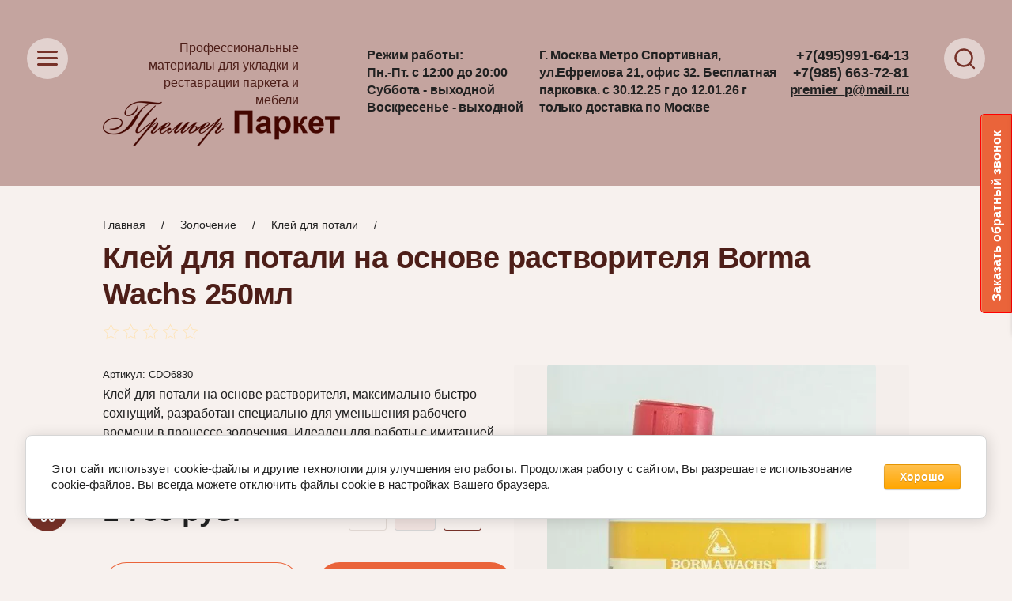

--- FILE ---
content_type: text/css
request_url: https://p-parquet.ru/t/v984/images/css/site_addons.scss.css
body_size: 10709
content:
@charset "UTF-8";
/*
staff_id 1268
*/
/********************/
.slide-form {
  position: fixed;
  width: 350px;
  right: -310px;
  top: 20%;
  z-index: 60;
  -webkit-transition: all 0.3s;
  -moz-transition: all 0.3s;
  -o-transition: all 0.3s;
  -ms-transition: all 0.3s;
  transition: all 0.3s;
  width: 40px;
  right: 0;
}
.slide-form.opened {
  width: 310px;
}
.slide-form .myclear {
  line-height: 0;
  font-size: 0;
  clear: both;
}
.slide-form-inner {
  white-space: nowrap;
}
.slide-form-label {
  width: 40px;
  background: #ea643a;
  box-sizing: border-box;
  -webkit-box-shadow: inset 1px 0 0 rgba(255, 255, 255, 0.2);
  -moz-box-shadow: inset 1px 0 0 rgba(255, 255, 255, 0.2);
  box-shadow: inset 1px 0 0 rgba(255, 255, 255, 0.2);
  cursor: pointer;
  vertical-align: middle;
  border: 1px solid red;
  border-radius: 5px 0 0 5px;
  display: inline-block;
  vertical-align: top;
}
.slide-form-label-inner {
  width: 40px;
  height: 250px;
}
.slide-form-label-inner span {
  font-size: 16px;
  font-family: Open Sans, sans-serif;
  display: block;
  padding: 10px 20px;
  text-align: center;
  color: #fff;
  transform: rotate(-90deg);
  white-space: nowrap;
  direction: rtl;
  font-weight: bold;
}
.slide-form .tpl-anketa {
  width: 270px;
  -webkit-box-shadow: 0 3px 8px rgba(0, 0, 0, 0.4);
  -moz-box-shadow: 0 3px 8px rgba(0, 0, 0, 0.4);
  box-shadow: 0 3px 8px rgba(0, 0, 0, 0.4);
  background-color: #fff;
  min-height: 200px;
  padding: 17px;
  box-sizing: border-box;
  border-radius: 0 0 0 3px;
  display: inline-block;
  vertical-align: top;
}
.slide-form .tpl-anketa .field-title {
  margin-bottom: 4px;
}
.slide-form .tpl-anketa .title {
  font-size: 18px;
  color: #333;
}
.slide-form .tpl-anketa form {
  padding: 20px 0px 0;
}
.slide-form .tpl-anketa .error-message {
  display: none;
}
.slide-form .tpl-anketa .tpl-field {
  margin: 0 0 10px;
  font-size: 12px;
}
.slide-form .tpl-anketa .tpl-field input[type="text"], .slide-form .tpl-anketa .tpl-field textarea {
  width: 100%;
  box-sizing: border-box;
  padding: 8px;
  border-radius: 3px;
  border: 1px solid #CCB364;
}
.slide-form .tpl-anketa .tpl-field.field-error input[type="text"], .slide-form .tpl-anketa .tpl-field.field-error textarea {
  border-color: red;
}
.slide-form .tpl-anketa .tpl-field-button button {
  border: none;
  text-align: center;
  padding: 5px 20px;
  color: #fff;
  font-size: 16px;
  font-family: Open Sans, sans-serif;
  border-radius: 4px;
  font-weight: bold;
  background: #ea643a;
  box-sizing: border-box;
  -webkit-box-shadow: inset 1px 0 0 rgba(255, 255, 255, 0.2);
  -moz-box-shadow: inset 1px 0 0 rgba(255, 255, 255, 0.2);
  box-shadow: inset 1px 0 0 rgba(255, 255, 255, 0.2);
  cursor: pointer;
  border: 1px solid red;
  margin-top: 10px;
}
.slide-form .tpl-anketa .tpl-field-button button:hover, .slide-form .tpl-anketa .tpl-field-button button:active {
  background: #ff7369;
}
.slide-form .tpl-anketa .type-checkbox ul {
  padding: 0;
  margin: 0;
  list-style: none;
}
.slide-form .tpl-anketa-success-note {
  padding: 30px 0;
  text-align: center;
  font-size: 18px;
}
@media (min-width: 1024px) {
  .siteContainer {
    overflow: visible;
  }
}
.shop2-perfect-form {
  margin: 20px 0 0;
}
.shop2-order-options .options-list.padding {
  margin: 20px 0 0;
  padding-left: 50px;
}
.shop2-delivery-step {
  display: inline-block;
  width: 34px;
  height: 34px;
  text-align: center;
  font: normal 18px;
  color: #15c;
  margin-right: 12px;
  border-radius: 17px;
  background: #f3f3f3;
  box-sizing: border-box;
  padding: 7px 0;
}
.shop2-delivery-step-name {
  display: inline-block;
  font: normal 16px Arial;
  color: #212121;
  vertical-align: middle;
}
#deligate_points_fields {
  background: #FFF;
  padding: 15px 20px;
  box-sizing: border-box;
  margin: 0 20px 20px 96px;
  display: none;
}
#deligate_points_fields .delivery-point {
  font: normal 14px Arial;
  color: #333;
  display: flex;
  padding-bottom: 10px;
}
#deligate_points_fields .delivery-point div + div {
  padding-left: 40px;
}
#deligate_points_fields .delivery-point p {
  margin: 0;
  padding: 0 0 10px;
}
#deligate_points_fields .delivery-point p span.title {
  color: #999999;
  display: inline-block;
  padding-right: 30px;
  min-width: 100px;
}
.suggestions-nowrap {
  white-space: nowrap;
}
.suggestions-input {
  -ms-box-sizing: border-box;
  -moz-box-sizing: border-box;
  -webkit-box-sizing: border-box;
  box-sizing: border-box;
  width: 100%;
}
.suggestions-input::-ms-clear {
  display: none;
}
.suggestions-wrapper {
  display: inline-block;
  position: relative;
  margin: 0;
  padding: 0;
  vertical-align: top;
  min-height: 1px;
  -webkit-text-size-adjust: 100%;
}
.suggestions-addon {
  display: none;
  opacity: 0;
  position: absolute;
}
.suggestions-addon[data-addon-type="spinner"] {
  background: rgba(255, 255, 255, 0.75) url("[data-uri]") 50% 50% no-repeat;
  -webkit-border-radius: 50%;
  -moz-border-radius: 50%;
  border-radius: 50%;
}
.suggestions-addon[data-addon-type="clear"] {
  background: transparent url("[data-uri]") 50% 50% no-repeat;
  background-size: contain;
  cursor: pointer;
  opacity: 0.8;
}
.suggestions-addon[data-addon-type="clear"]:hover {
  opacity: 1;
}
.suggestions-suggestions {
  background: #fff;
  border: 1px solid #999;
  -ms-box-sizing: border-box;
  -moz-box-sizing: border-box;
  -webkit-box-sizing: border-box;
  box-sizing: border-box;
  cursor: default;
  z-index: 9999;
  -webkit-text-size-adjust: 100%;
}
.suggestions-suggestions strong {
  font-weight: normal;
  color: #3399FF;
}
.suggestions-suggestions.suggestions-mobile {
  border-style: none;
}
.suggestions-suggestions.suggestions-mobile .suggestions-suggestion {
  border-bottom: 1px solid #ddd;
}
.suggestions-suggestion {
  padding: 4px 4px;
  overflow: hidden;
}
.suggestions-suggestion:hover {
  background: #f7f7f7;
}
.suggestions-selected {
  background: #f0f0f0;
}
.suggestions-selected:hover {
  background: #f0f0f0;
}
.suggestions-hint {
  padding: 0 4px 10px 8px;
  white-space: nowrap;
  overflow: hidden;
  color: #777;
  font-size: 14px;
  line-height: normal;
  display: block !important;
}
.suggestions-constraints {
  list-style: none !important;
  margin: 0 !important;
  padding: 0 !important;
  position: absolute !important;
  white-space: nowrap !important;
}
.suggestions-constraints:empty {
  display: none !important;
}
.suggestions-constraints li {
  background: #f8f8f8;
  border: 1px solid #ccc;
  -webkit-border-radius: 3px;
  -moz-border-radius: 3px;
  border-radius: 3px;
  cursor: default;
  display: inline-block;
  margin: 0 4px 0 0;
  padding: 0 0.5em;
}
.suggestions-constraints li .suggestions-remove {
  height: 1em;
  width: 1em;
  display: inline-block;
  margin: 0 0 0 0.25em;
  background: transparent url("[data-uri]") 50% 50% no-repeat;
  background-size: contain;
  cursor: pointer;
  opacity: 0.8;
}
.suggestions-constraints li .suggestions-remove:hover {
  opacity: 1;
}
.suggestions-constraints li span {
  vertical-align: middle;
}
.suggestions-subtext {
  color: #777;
  white-space: nowrap;
  overflow: hidden;
  text-overflow: ellipsis;
}
.suggestions-subtext_inline {
  display: inline-block;
  min-width: 6em;
  vertical-align: bottom;
  margin: 0 0.5em 0 0;
}
.suggestions-subtext-delimiter {
  display: inline-block;
  width: 2px;
}
.suggestions-subtext_label {
  margin: 0 0 0 0.25em;
  -webkit-border-radius: 3px;
  -moz-border-radius: 3px;
  border-radius: 3px;
  padding: 0 3px;
  background: #f5f5f5;
  font-size: 85%;
}
.suggestions-value[data-suggestion-status="LIQUIDATED"] {
  position: relative;
}
.suggestions-value[data-suggestion-status="LIQUIDATED"]:after {
  position: absolute;
  left: 0;
  right: 0;
  top: 50%;
  border-top: 1px solid rgba(0, 0, 0, 0.4);
  content: "";
}
.shop2-order-options .options-list.hide-tabs .shop2-delivery--item__tab.disabled {
  display: none;
}
#shop2-order-delivery .options-list {
  margin-top: 0;
}
#shop2-order-delivery .options-list .shop2-delivery--item__tab .label .delivery-items {
  padding-left: 22px;
}
#shop2-order-delivery .options-list .shop2-delivery--item__tab .label .delivery-items .option-type {
  position: relative;
  margin: 0 0 20px;
  padding: 0 18px;
  box-shadow: none;
  border: none;
  background: none;
}
#shop2-order-delivery .options-list .shop2-delivery--item__tab .label .delivery-items .option-type:first-child {
  border: none;
}
#shop2-order-delivery .options-list .shop2-delivery--item__tab .label .delivery-items .option-type.active-type {
  background: none;
}
#shop2-order-delivery .options-list .shop2-delivery--item__tab .label .delivery-items .option-type.active-type .option-details {
  margin-top: -10px;
}
#shop2-order-delivery .options-list .shop2-delivery--item__tab .label .delivery-items .option-type:before {
  content: "";
  position: absolute;
  left: 0;
  right: 0;
  top: 0;
  bottom: 0;
  border: 1px solid #202020;
  opacity: 0.1;
}
#shop2-order-delivery .options-list .shop2-delivery--item__tab .label .delivery-items .option-type > label, #shop2-order-delivery .options-list .shop2-delivery--item__tab .label .delivery-items .option-type > div {
  position: relative;
}
#shop2-order-delivery .options-list .shop2-delivery--item__tab .label .delivery-items .option-type .option-label {
  padding: 17px 0;
  color: #404040;
  font-size: 15px;
  font-weight: 400;
}
#shop2-order-delivery .options-list .shop2-delivery--item__tab .label .delivery-items .option-type .option-label > span {
  font-size: 15px;
  color: #404040;
  margin-bottom: 5px;
}
#shop2-order-delivery .options-list .shop2-delivery--item__tab .label .delivery-items .option-type .option-label input {
  position: absolute;
  z-index: -1;
  opacity: 0;
  margin: 10px 0 0 7px;
}
#shop2-order-delivery .options-list .shop2-delivery--item__tab .label .delivery-items .option-type .option-label input:checked + .control-radio__label:after {
  opacity: 1;
}
#shop2-order-delivery .options-list .shop2-delivery--item__tab .label .delivery-items .option-type .option-label .control-radio__label {
  position: relative;
  padding: 0 0 0 35px !important;
  cursor: pointer;
  display: inline-block;
}
#shop2-order-delivery .options-list .shop2-delivery--item__tab .label .delivery-items .option-type .option-label .control-radio__label::before {
  content: "";
  position: absolute;
  top: -3px;
  left: 0;
  width: 20px;
  height: 20px;
  border: 1px solid #CDD1DA;
  border-radius: 50%;
  background: #FFF;
}
#shop2-order-delivery .options-list .shop2-delivery--item__tab .label .delivery-items .option-type .option-label .control-radio__label::after {
  content: "";
  position: absolute;
  top: 1px;
  left: 4px;
  width: 14px;
  height: 14px;
  border-radius: 50%;
  background: #15c;
  box-shadow: inset 0 1px 1px rgba(0, 0, 0, 0.5);
  opacity: 0;
  transition: 0.2s;
}
#shop2-order-delivery .options-list .shop2-delivery--item__tab .label .delivery-items .option-type .option-details {
  margin-left: 30px;
  overflow: visible;
  padding: 0 0 10px;
}
#shop2-order-delivery .options-list .shop2-delivery--item__tab .label .delivery-items .option-type .option-details .option-item label {
  width: 100%;
}
#shop2-order-delivery .options-list .shop2-delivery--item__tab .label .delivery-items .option-type .option-details .option-item label > span {
  font-size: 14px;
  color: #606060;
  margin-bottom: 5px;
}
#shop2-order-delivery .options-list .shop2-delivery--item__tab .label .delivery-items .map-wrapper {
  position: relative;
  border: 1px solid rgba(20, 20, 20, 0.1);
}
#shop2-order-delivery .options-list .shop2-delivery--item__tab .label .delivery-items .map-wrapper * ymaps {
  box-shadow: none;
}
#shop2-order-delivery .options-list .shop2-delivery--item__tab .label .delivery-items .map-select {
  padding: 10px 0 15px;
}
.deligate_points_fields {
  background: none;
  padding: 0;
  box-sizing: border-box;
  margin: 10px 0 0;
  display: none;
}
.deligate_points_fields .delivery-point {
  font: normal 14px Arial;
  color: #333;
  display: flex;
  padding-bottom: 10px;
}
.deligate_points_fields .delivery-point div + div {
  padding-left: 40px;
}
.deligate_points_fields .delivery-point p {
  margin: 0;
  padding: 0 0 10px;
}
.deligate_points_fields .delivery-point p span.title {
  color: #999999;
  display: inline-block;
  padding-right: 30px;
  min-width: 100px;
}
.delivery-baloon-content div.buttons {
  display: block;
  line-height: normal;
  padding: 12px 0 0;
}
.delivery-baloon-content div.buttons a {
  padding: 4px 8px;
  margin: 0 0 0 10px;
}
.delivery-baloon-content > div {
  padding-bottom: 12px;
}
.delivery-baloon-content .note-block {
  padding: 0;
  margin: 0;
  background: none;
  display: block;
}
.delivery-baloon-content .note-block label {
  font-size: 13px;
  color: #999;
}
.delivery-baloon-content .note-block strong {
  font-weight: 400;
  font-size: 14px;
  color: #333;
}
.deligate_points_fields {
  padding: 10px;
  background: #fdf5b5;
}
.shop2-order-options .option-type .option-details.map.selected .map-select, .shop2-order-options .option-type .option-details.map.selected .map-wrapper {
  display: none;
}
.shop2-order-options .option-type .option-details.map.selected .deligate_points_fields {
  display: block;
}
@media screen and (max-width: 768px) {
  .suggestions-input--wrapper {
    padding-left: 0;
    margin-left: 0;
    border: none;
    display: block;
  }
  .suggestions-input--wrapper input {
    max-width: 100%;
  }
  .suggestions-input--wrapper #shop2-deligate-calc {
    margin: 10px 0 0;
  }
  .shop2-delivery-step-name {
    font-size: 14px;
    vertical-align: baseline;
  }
  .shop2-delivery-step {
    width: 28px;
    height: 28px;
    line-height: 28px;
    font-size: 17px;
    padding: 0;
  }
  .shop2-order-options .options-list.padding {
    padding-left: 0;
  }
  #shop2-order-delivery .shop2-delivery--item__tab .tab-label {
    padding: 10px;
  }
  #shop2-order-delivery .shop2-delivery--item__tab .label .delivery-tab--name {
    font-size: 15px;
  }
  #shop2-order-delivery .shop2-delivery--item__tab .label .delivery-items {
    padding-left: 0;
  }
  #shop2-order-delivery .shop2-delivery--item__tab .label .delivery-items .option-type .option-label strong {
    font-size: 15px;
  }
  #deligate_points_fields {
    margin-left: 0;
  }
}
.shop2-order-options.shop2-delivery, .shop2-delivery {
  margin: 0 0 40px;
}
@media (max-width: 639px) {
  .shop2-order-options.shop2-delivery, .shop2-delivery {
    margin: 0 0 15px;
  }
}
.shop2-order-options.shop2-delivery h2, .shop2-delivery h2 {
  color: #1a1a1a;
  font: 400 35px/ 1.2;
  padding: 0 0 30px;
  border: none;
  margin: 0;
}
@media screen and (max-width: 1270px) {
  .shop2-order-options.shop2-delivery h2, .shop2-delivery h2 {
    font-size: 32px;
    line-height: 38px;
  }
}
@media screen and (max-width: 767px) {
  .shop2-order-options.shop2-delivery h2, .shop2-delivery h2 {
    font-size: 28px;
    padding-bottom: 20px;
  }
}
@media screen and (max-width: 479px) {
  .shop2-order-options.shop2-delivery h2, .shop2-delivery h2 {
    font-size: 22px;
    line-height: 1;
  }
}
.shop2-order-options.shop2-delivery .text-center, .shop2-delivery .text-center {
  text-align: left !important;
}
.shop2-order-options.shop2-delivery .text-center .shop2-btn, .shop2-delivery .text-center .shop2-btn {
  font-size: 16px;
  padding: 20px 30px;
  min-width: 250px;
}
.shop2-order-options.shop2-delivery .options-list, .shop2-delivery .options-list {
  margin: 0 0 40px;
  font-size: inherit;
}
@media screen and (max-width: 639px) {
  .shop2-order-options.shop2-delivery .options-list, .shop2-delivery .options-list {
    padding: 0;
    margin: 0 0 20px;
  }
}
.shop2-order-options.shop2-delivery .options-list .option-type, .shop2-delivery .options-list .option-type {
  position: relative;
  border-color: rgba(0, 0, 0, 0.06);
}
.shop2-order-options.shop2-delivery .options-list .option-type .option-label, .shop2-delivery .options-list .option-type .option-label {
  position: relative;
  padding: 25px;
}
@media screen and (max-width: 639px) {
  .shop2-order-options.shop2-delivery .options-list .option-type .option-label, .shop2-delivery .options-list .option-type .option-label {
    padding: 15px 16px;
  }
}
.shop2-order-options.shop2-delivery .options-list .option-type .option-label input[type="radio"], .shop2-delivery .options-list .option-type .option-label input[type="radio"] {
  padding: 0;
  opacity: 0;
  width: 26px;
  height: 26px;
  margin-right: 22px;
  display: inline-block;
  vertical-align: middle;
  visibility: hidden;
  -webkit-appearance: none;
}
.shop2-order-options.shop2-delivery .options-list .option-type .option-label input[type="radio"]:checked + span, .shop2-delivery .options-list .option-type .option-label input[type="radio"]:checked + span {
  color: #1a1a1a;
}
.shop2-order-options.shop2-delivery .options-list .option-type .option-label input[type="radio"]:checked + span:before, .shop2-delivery .options-list .option-type .option-label input[type="radio"]:checked + span:before {
  border: none;
  box-shadow: inset 0 0 0 5px #ea643a, inset 0 0 0 7px #fff;
  background: #ea643a;
}
.shop2-order-options.shop2-delivery .options-list .option-type .option-label span, .shop2-delivery .options-list .option-type .option-label span {
  position: relative;
  padding: 0;
  font: 400 16px/ normal;
  color: #1a1a1a;
  font-weight: 600;
  max-width: calc(100% - 26px - 22px);
  display: inline-block;
  vertical-align: middle;
}
.shop2-order-options.shop2-delivery .options-list .option-type .option-label span:before, .shop2-delivery .options-list .option-type .option-label span:before {
  position: absolute;
  top: 50%;
  left: -48px;
  width: 26px;
  height: 26px;
  content: "";
  margin-top: -13px;
  border: none;
  background: none;
  box-shadow: inset 0 0 0 1px rgba(26, 26, 26, 0.15);
  border-radius: 50%;
  transition: background-color 0.2s, box-shadow 0.2s;
}
.shop2-order-options.shop2-delivery .options-list .option-type.active-type, .shop2-delivery .options-list .option-type.active-type {
  background: #fff;
  border: 1px solid #ea643a;
  margin-top: -1px;
  border-radius: 5px;
  box-shadow: 0 0 0 2px #f9f9f9;
}
.shop2-order-options.shop2-delivery .options-list .option-type.active-type:last-child, .shop2-delivery .options-list .option-type.active-type:last-child {
  border: 1px solid #ea643a;
}
.shop2-order-options.shop2-delivery .options-list .option-type.active-type:first-child, .shop2-delivery .options-list .option-type.active-type:first-child {
  border: 1px solid #ea643a;
  margin-top: 0;
}
.shop2-order-options.shop2-delivery .options-list .option-type:first-child, .shop2-delivery .options-list .option-type:first-child {
  border-top: none;
}
.shop2-order-options.shop2-delivery .options-list .option-type:last-child, .shop2-delivery .options-list .option-type:last-child {
  border-bottom: none;
}
.shop2-order-options.shop2-delivery .options-list .option-details, .shop2-delivery .options-list .option-details {
  color: #1a1a1a;
  overflow: visible;
  padding: 0 30px 30px 30px;
}
@media screen and (max-width: 639px) {
  .shop2-order-options.shop2-delivery .options-list .option-details, .shop2-delivery .options-list .option-details {
    padding: 0 16px 20px 16px;
  }
}
.shop2-order-options.shop2-delivery .options-list .option-details .option-item, .shop2-delivery .options-list .option-details .option-item {
  max-width: 400px;
  margin: 0 0 20px;
}
.shop2-order-options.shop2-delivery .options-list .option-details .option-item label, .shop2-delivery .options-list .option-details .option-item label {
  display: block;
}
.shop2-order-options.shop2-delivery .options-list .option-details .option-item label > span, .shop2-delivery .options-list .option-details .option-item label > span {
  display: block;
}
.shop2-order-options.shop2-delivery .options-list .option-details .option-item + label + div, .shop2-delivery .options-list .option-details .option-item + label + div {
  margin-top: 40px;
}
.shop2-order-options.shop2-delivery .options-list .shop2-btn, .shop2-delivery .options-list .shop2-btn {
  vertical-align: middle;
  margin-right: 10px;
}
.shop2-order-options.shop2-delivery .shop2-order-form.shop2-order-form--offset-left, .shop2-delivery .shop2-order-form.shop2-order-form--offset-left {
  margin: 0;
}
.shop2-order-options.shop2-delivery .shop2-order-form.shop2-order-form--offset-left .form-item, .shop2-delivery .shop2-order-form.shop2-order-form--offset-left .form-item {
  margin: 0 0 20px;
}
.shop2-order-options.shop2-delivery .shop2-order-form.shop2-order-form--offset-left .form-item__captcha, .shop2-delivery .shop2-order-form.shop2-order-form--offset-left .form-item__captcha {
  padding: 0;
  margin: 0;
  font-size: 0;
}
.shop2-order-options.shop2-delivery .shop2-order-form.shop2-order-form--offset-left .form-item__captcha strong, .shop2-delivery .shop2-order-form.shop2-order-form--offset-left .form-item__captcha strong {
  padding: 0;
  margin: 0;
}
.shop2-order-options.shop2-delivery .shop2-order-form.shop2-order-form--offset-left .form-item > label, .shop2-delivery .shop2-order-form.shop2-order-form--offset-left .form-item > label {
  display: block;
  max-width: 400px;
}
.shop2-order-options .options-list {
  margin: 0 0 40px;
  font-size: inherit;
}
@media screen and (max-width: 639px) {
  .shop2-order-options .options-list {
    padding: 0;
    margin: 0 0 20px;
  }
}
.shop2-order-options .options-list .option-type {
  position: relative;
  border-color: rgba(0, 0, 0, 0.06);
}
.shop2-order-options .options-list .option-type .option-label {
  position: relative;
  padding: 20px 20px;
}
@media screen and (max-width: 639px) {
  .shop2-order-options .options-list .option-type .option-label {
    padding: 15px 20px;
  }
}
.shop2-order-options .options-list .option-type .option-label > input[type="radio"] {
  width: 26px;
  height: 26px;
  padding: 0;
  opacity: 0;
  margin-right: 22px;
  display: inline-block;
  vertical-align: middle;
  visibility: hidden;
  -webkit-appearance: none;
}
.shop2-order-options .options-list .option-type .option-label > input[type="radio"]:checked + span {
  color: #1a1a1a;
}
.shop2-order-options .options-list .option-type .option-label > input[type="radio"]:checked + span:before {
  border: none;
  box-shadow: inset 0 0 0 1px #ea643a, inset 0 0 0 7px #fff;
  background: #ea643a;
}
.shop2-order-options .options-list .option-type .option-label .label-name {
  position: relative;
  padding: 0;
  font: 400 16px/ normal;
  font-weight: 600;
  color: #1a1a1a;
  max-width: calc(100% - 26px - 22px);
  display: inline-block;
  vertical-align: middle;
}
.shop2-order-options .options-list .option-type .option-label .label-name:before {
  position: absolute;
  top: 50%;
  left: -48px;
  width: 26px;
  height: 26px;
  content: "";
  margin-top: -13px;
  border: none;
  background: none;
  box-shadow: inset 0 0 0 1px rgba(26, 26, 26, 0.15);
  border-radius: 50%;
  transition: background-color 0.2s, box-shadow 0.2s;
}
.shop2-order-options .options-list .option-type .option-label .label-icons {
  margin: 0;
  padding: 20px 0 0;
}
.shop2-order-options .options-list .option-type .option-label .label-icons img {
  margin: 0 10px 10px 0;
}
.shop2-order-options .options-list .option-type .option-label .label-icons .payment_methods-column {
  margin: 0 10px 0 0;
  vertical-align: top;
}
.shop2-order-options .options-list .option-type .option-label .label-icons .payment_methods-column > label {
  margin: 0 10px 10px 0;
}
.shop2-order-options .options-list .option-type .option-label .label-icons .payment_methods-column .mg-styler-label--radio:before {
  -webkit-transform: scale(0.9, 0.9);
  -moz-transform: scale(0.9, 0.9);
  -ms-transform: scale(0.9, 0.9);
  -o-transform: scale(0.9, 0.9);
  transform: scale(0.9, 0.9);
}
.shop2-order-options .options-list .option-type .option-label .label-icons .payment_methods-column img {
  margin: 0 10px 0 0;
}
.shop2-order-options .options-list .option-type.active-type {
  background: #fff;
  border: 1px solid #ea643a;
  margin-top: -1px;
  border-radius: 5px;
  box-shadow: 0 0 0 2px #f9f9f9;
}
.shop2-order-options .options-list .option-type.active-type:last-child {
  border: 1px solid #ea643a;
}
.shop2-order-options .options-list .option-type.active-type:first-child {
  border: 1px solid #ea643a;
  margin-top: 0;
}
.shop2-order-options .options-list .option-type:first-child {
  border-top: none;
}
.shop2-order-options .options-list .option-type:last-child {
  border-bottom: none;
}
.shop2-order-options .options-list .option-details {
  color: #1a1a1a;
  overflow: visible;
  padding: 0 20px 20px 20px;
}
@media screen and (max-width: 639px) {
  .shop2-order-options .options-list .option-details {
    padding: 0 20px 20px 20px;
  }
}
.shop2-order-options .options-list .option-details .option-item {
  max-width: 400px;
  margin: 0 0 20px;
}
.shop2-order-options .options-list .option-details .option-item:last-child {
  margin-bottom: 0;
}
.shop2-order-options .options-list .option-details .option-item:last-child + label {
  margin-top: 20px;
  display: block;
}
.shop2-order-options .options-list .option-details .option-item label {
  display: block;
}
.shop2-order-options .options-list .option-details .option-item label > span {
  display: block;
}
.shop2-order-options .options-list .shop2-btn {
  vertical-align: middle;
  margin-right: 10px;
}
#shop2-order-delivery .shop2-delivery--item__tab.active-tab .label {
  background: #fff;
}
.shop2-cart-auth__row--top-offset {
  display: none;
}
#shop2-order-delivery .shop2-delivery--item__tab .label.point .delivery-tab--icon {
  background-image: url("data:image/svg+xml,%3Csvg xmlns='http://www.w3.org/2000/svg' width='50' height='32' viewBox='0 0 50 32'%3E%3Ctitle%3Eposts-icon%3C/title%3E%3Cpath d='M12.693 9.363a13.481 13.481 0 0 1 3.432-5.404c5.461-5.279 14.289-5.279 19.75 0 2.37 2.29 3.718 5.197 4.046 8.19a8.41 8.41 0 0 1 7.603 2.392c3.301 3.366 3.301 8.807 0 12.173L42.928 31.4a2 2 0 0 1-2.856 0l-4.596-4.686a8.626 8.626 0 0 1-1.348-1.788l-6.738 6.512a2 2 0 0 1-2.78 0l-6.723-6.498c-.253.32-.53.627-.828.92l-5.656 5.566a2 2 0 0 1-2.806 0L2.941 25.86a9.78 9.78 0 0 1 0-13.982c2.643-2.6 6.394-3.44 9.752-2.516zm-.69 3.972c-2.116-.731-4.568-.266-6.257 1.396a5.78 5.78 0 0 0 0 8.278L10 27.194l4.254-4.185c.3-.295.562-.614.785-.95a13.311 13.311 0 0 1-3.036-8.724zm25.149 8.487a4.638 4.638 0 0 0 1.18 2.091l3.168 3.23 3.168-3.23c1.776-1.81 1.776-4.761 0-6.571a4.41 4.41 0 0 0-4.963-.96 13.337 13.337 0 0 1-2.553 5.44zm-4.057-1.461c3.873-3.743 3.873-9.783 0-13.526-3.91-3.78-10.28-3.78-14.19 0-3.873 3.743-3.873 9.783 0 13.526L26 27.219l7.095-6.858zM26 18a4 4 0 1 1 0-8 4 4 0 0 1 0 8zm-16 3a2 2 0 1 1 0-4 2 2 0 0 1 0 4zm31.5 1a1.5 1.5 0 1 1 0-3 1.5 1.5 0 0 1 0 3z' fill-rule='nonzero' fill='%2315C' style='&%2310; fill: %23ea643a;&%2310;'/%3E%3C/svg%3E");
}
#shop2-order-delivery .shop2-delivery--item__tab .label.courier .delivery-tab--icon {
  background-image: url("data:image/svg+xml,%3Csvg xmlns='http://www.w3.org/2000/svg' width='48' height='31' viewBox='0 0 48 31'%3E%3Ctitle%3Eсourier-icon%3C/title%3E%3Cpath d='M31.022 26h-5.044a5.5 5.5 0 0 1-10.956 0h-1.02A4.999 4.999 0 0 1 9 21H7a2 2 0 1 1 0-4h4a2 2 0 0 1 2 2v2.005c0 .55.447.995 1.001.995h2.256a5.489 5.489 0 0 1 4.243-2c1.708 0 3.234.778 4.243 2H31V5.001A1 1 0 0 0 29.999 4H14A.998.998 0 0 0 13 4.995V7a2 2 0 0 1-2 2H2a2 2 0 1 1 0-4l7-.005C9 2.235 11.24 0 14.001 0H30A5 5 0 0 1 35 5h2.994c1.69 0 3.73.938 4.826 2.217l3.397 3.963C47.247 12.383 48 14.412 48 16v5a5 5 0 0 1-4.999 5h-1.023a5.5 5.5 0 0 1-10.956 0zm9.72-4h2.26A1 1 0 0 0 44 21v-5c0-.632-.41-1.739-.82-2.217L39.783 9.82c-.336-.392-1.267-.82-1.789-.82H35v11.207c.477-.135.98-.207 1.5-.207 1.708 0 3.234.778 4.243 2zM20.5 27a1.5 1.5 0 1 0 0-3 1.5 1.5 0 0 0 0 3zm16 0a1.5 1.5 0 1 0 0-3 1.5 1.5 0 0 0 0 3zM5 15a2 2 0 1 1 0-4h4a2 2 0 1 1 0 4H5z' fill-rule='nonzero' fill='%2315C' style='&%2310; fill: %23ea643a;&%2310;'/%3E%3C/svg%3E");
}
#shop2-order-delivery .shop2-delivery--item__tab .label.mail .delivery-tab--icon {
  background-image: url("data:image/svg+xml,%3Csvg xmlns='http://www.w3.org/2000/svg' width='34' height='36' viewBox='0 0 34 36'%3E%3Ctitle%3Email-post-icon%3C/title%3E%3Cpath d='M11 14H4v16.999A1 1 0 0 0 5 32h24c.55 0 1-.45 1-1.001V14h-7v5a2 2 0 0 1-2 2h-8a2 2 0 0 1-2-2v-5zm11.64-4h6.406l-2.16-5.4c-.106-.265-.598-.6-.877-.6h-4.57l1.2 6zm-11.28 0l1.2-6H7.991c-.281 0-.77.332-.877.6L4.954 10h6.406zm4.08 0h3.12l-1.2-6h-.72l-1.2 6zM19 14h-4v3h4v-3zm14.84-2.785a1.976 1.976 0 0 1 .16.875v18.909A5.003 5.003 0 0 1 29 36H5a5 5 0 0 1-5-5.001v-18.91a1.976 1.976 0 0 1 .16-.874l3.24-8.1C4.114 1.33 6.071 0 7.991 0H26.01c1.918 0 3.878 1.334 4.59 3.115l3.241 8.1z' fill-rule='nonzero' fill='%2315C' style='&%2310; fill: %23ea643a;&%2310;'/%3E%3C/svg%3E");
}
#shop2-order-delivery .options-list .shop2-delivery--item__tab .label .delivery-items .option-type.active-type .option-label .control-radio__label::after {
  opacity: 1;
  background: #ea643a;
}
@media (max-width: 480px) {
  #shop2-order-delivery .options-list .shop2-delivery--item__tab .label .delivery-items .option-type {
    padding: 0;
  }
}
.shop2-delivery-step {
  color: #ea643a;
}
#shop2-order-delivery .options-list .shop2-delivery--item__tab .label .delivery-items .option-type:before {
  border: none;
  box-shadow: none;
}
@media (max-width: 768px) {
  .text-right {
    display: flex;
    flex-direction: column;
  }
  .text-right a.shop2-btn {
    float: none !important;
    margin-left: auto !important;
    margin-right: auto;
    width: auto;
    display: inline-block;
    margin-bottom: 20px;
  }
}
#shop2-order-delivery .shop2-delivery--item__tab.disabled .label.point .delivery-tab--icon {
  background-image: url("data:image/svg+xml,%3Csvg xmlns='http://www.w3.org/2000/svg' width='50' height='32' viewBox='0 0 50 32'%3E%3Ctitle%3Eposts-icon%3C/title%3E%3Cpath d='M12.693 9.363a13.481 13.481 0 0 1 3.432-5.404c5.461-5.279 14.289-5.279 19.75 0 2.37 2.29 3.718 5.197 4.046 8.19a8.41 8.41 0 0 1 7.603 2.392c3.301 3.366 3.301 8.807 0 12.173L42.928 31.4a2 2 0 0 1-2.856 0l-4.596-4.686a8.626 8.626 0 0 1-1.348-1.788l-6.738 6.512a2 2 0 0 1-2.78 0l-6.723-6.498c-.253.32-.53.627-.828.92l-5.656 5.566a2 2 0 0 1-2.806 0L2.941 25.86a9.78 9.78 0 0 1 0-13.982c2.643-2.6 6.394-3.44 9.752-2.516zm-.69 3.972c-2.116-.731-4.568-.266-6.257 1.396a5.78 5.78 0 0 0 0 8.278L10 27.194l4.254-4.185c.3-.295.562-.614.785-.95a13.311 13.311 0 0 1-3.036-8.724zm25.149 8.487a4.638 4.638 0 0 0 1.18 2.091l3.168 3.23 3.168-3.23c1.776-1.81 1.776-4.761 0-6.571a4.41 4.41 0 0 0-4.963-.96 13.337 13.337 0 0 1-2.553 5.44zm-4.057-1.461c3.873-3.743 3.873-9.783 0-13.526-3.91-3.78-10.28-3.78-14.19 0-3.873 3.743-3.873 9.783 0 13.526L26 27.219l7.095-6.858zM26 18a4 4 0 1 1 0-8 4 4 0 0 1 0 8zm-16 3a2 2 0 1 1 0-4 2 2 0 0 1 0 4zm31.5 1a1.5 1.5 0 1 1 0-3 1.5 1.5 0 0 1 0 3z' fill-rule='nonzero' fill='%23C5C5C5'/%3E%3C/svg%3E");
}
#shop2-order-delivery .shop2-delivery--item__tab.disabled .label.mail .delivery-tab--icon {
  background-image: url("data:image/svg+xml,%3Csvg xmlns='http://www.w3.org/2000/svg' width='34' height='36' viewBox='0 0 34 36'%3E%3Ctitle%3Email-post-icon%3C/title%3E%3Cpath d='M11 14H4v16.999A1 1 0 0 0 5 32h24c.55 0 1-.45 1-1.001V14h-7v5a2 2 0 0 1-2 2h-8a2 2 0 0 1-2-2v-5zm11.64-4h6.406l-2.16-5.4c-.106-.265-.598-.6-.877-.6h-4.57l1.2 6zm-11.28 0l1.2-6H7.991c-.281 0-.77.332-.877.6L4.954 10h6.406zm4.08 0h3.12l-1.2-6h-.72l-1.2 6zM19 14h-4v3h4v-3zm14.84-2.785a1.976 1.976 0 0 1 .16.875v18.909A5.003 5.003 0 0 1 29 36H5a5 5 0 0 1-5-5.001v-18.91a1.976 1.976 0 0 1 .16-.874l3.24-8.1C4.114 1.33 6.071 0 7.991 0H26.01c1.918 0 3.878 1.334 4.59 3.115l3.241 8.1z' fill-rule='nonzero' fill='%23C5C5C5'/%3E%3C/svg%3E");
}
#shop2-order-delivery .shop2-delivery--item__tab.disabled .label.courier .delivery-tab--icon {
  background-image: url("data:image/svg+xml,%3Csvg xmlns='http://www.w3.org/2000/svg' width='48' height='31' viewBox='0 0 48 31'%3E%3Ctitle%3Eсourier-icon%3C/title%3E%3Cpath d='M31.022 26h-5.044a5.5 5.5 0 0 1-10.956 0h-1.02A4.999 4.999 0 0 1 9 21H7a2 2 0 1 1 0-4h4a2 2 0 0 1 2 2v2.005c0 .55.447.995 1.001.995h2.256a5.489 5.489 0 0 1 4.243-2c1.708 0 3.234.778 4.243 2H31V5.001A1 1 0 0 0 29.999 4H14A.998.998 0 0 0 13 4.995V7a2 2 0 0 1-2 2H2a2 2 0 1 1 0-4l7-.005C9 2.235 11.24 0 14.001 0H30A5 5 0 0 1 35 5h2.994c1.69 0 3.73.938 4.826 2.217l3.397 3.963C47.247 12.383 48 14.412 48 16v5a5 5 0 0 1-4.999 5h-1.023a5.5 5.5 0 0 1-10.956 0zm9.72-4h2.26A1 1 0 0 0 44 21v-5c0-.632-.41-1.739-.82-2.217L39.783 9.82c-.336-.392-1.267-.82-1.789-.82H35v11.207c.477-.135.98-.207 1.5-.207 1.708 0 3.234.778 4.243 2zM20.5 27a1.5 1.5 0 1 0 0-3 1.5 1.5 0 0 0 0 3zm16 0a1.5 1.5 0 1 0 0-3 1.5 1.5 0 0 0 0 3zM5 15a2 2 0 1 1 0-4h4a2 2 0 1 1 0 4H5z' fill-rule='nonzero' fill='%23C5C5C5'/%3E%3C/svg%3E");
}
#shop2-order-delivery .options-list .shop2-delivery--item__tab .label .delivery-items .option-type .option-label input:checked + .control-radio__label:after {
  display: none;
}
#shop2-order-delivery .options-list .shop2-delivery--item__tab .label .delivery-items .option-type .option-label .control-radio__label::before {
  top: 50%;
}
@media (max-width: 480px) {
  .deligate_points_fields .delivery-point {
    flex-direction: column;
  }
  .deligate_points_fields .delivery-point div + div {
    padding-left: 0;
  }
}
#shop2-order-delivery .shop2-delivery--item__tab .jq-selectbox li {
  white-space: normal;
  border-bottom: 1px solid #ccc;
  line-height: normal;
  padding: 5px 10px;
}
#shop2-order-delivery .options-list .shop2-delivery--item__tab .label .delivery-items .option-type .option-label > span ~ span:before, #shop2-order-delivery .shop2-delivery--item__tab .label .delivery-items .option-type .option-label span.shop2-edost-day:before {
  display: none;
}
input, textarea {
  outline: none !important;
}
@media (max-width: 480px) {
  input, textarea {
    max-width: 100% !important;
    box-sizing: border-box;
  }
}
.ymaps-2-1-79-map ~ .ymaps-2-1-79-map {
  display: none !important;
}
.map-select .jq-selectbox {
  padding: 5px;
  box-sizing: border-box;
  border: 1px solid #ccc;
  width: 100%;
}
.map-select .jq-selectbox__dropdown {
  background: #fff;
}
.map-select .jq-selectbox__dropdown ul {
  margin-left: 0;
}
[id ^= sandbox_theme_panel] {
  color: #000;
  width: 100px !important;
  font-size: 10px !important;
  right: 0 !important;
  top: auto !important;
  bottom: 0 !important;
}
#shop2-edost2-to ~ label {
  display: block;
  margin-bottom: 20px;
}
.shop2-order-options.shop2-delivery, .shop2-delivery {
  width: 100%;
}
@media (max-width: 480px) {
  #shop2-order-delivery .options-list .shop2-delivery--item__tab .label .delivery-items {
    padding-left: 15px;
    padding-right: 15px;
  }
}
.shop2-delivery-step {
  margin-bottom: 5px;
}
.deligate_points_fields .delivery-point {
  display: flex;
  flex-wrap: wrap;
  justify-content: space-between;
}
.deligate_points_fields .delivery-point div + div {
  padding-left: 0;
}
#shop2-order-delivery .options-list .shop2-delivery--item__tab .label .delivery-items .option-type .option-label .control-radio__label {
  width: auto;
  max-width: 100%;
}
#shop2-order-delivery .options-list .shop2-delivery--item__tab .label .delivery-items .option-type .option-label {
  flex-wrap: wrap;
}
.delivery-baloon-content div.buttons a, .delivery-baloon-content div.buttons button {
  padding: 16px 30px;
  margin-left: 0;
}
.shop2-order-options.shop2-delivery .options-list .shop2-btn, .shop2-delivery .options-list .shop2-btn {
  margin-top: 10px;
}
.map-select .gr-select-wrapper:before {
  display: none;
}
.shop2-order-options .options-list input[type="text"]:focus, .shop2-order-options .options-list textarea:focus {
  color: #000;
}


--- FILE ---
content_type: text/javascript
request_url: https://counter.megagroup.ru/68b651bfdd2e45d4664278a24a0dd459.js?r=&s=1280*720*24&u=https%3A%2F%2Fp-parquet.ru%2Fkley-dlya-zolotogo-lista-na-osnove-rastvoritelya-borma-wachs&t=%D0%9A%D1%83%D0%BF%D0%B8%D1%82%D1%8C%20%D0%BA%D0%BB%D0%B5%D0%B9%20%D0%B4%D0%BB%D1%8F%20%D0%B7%D0%BE%D0%BB%D0%BE%D1%82%D0%BE%D0%B3%D0%BE%20%D0%BB%D0%B8%D1%81%D1%82%D0%B0%20%D0%BD%D0%B0%20%D0%BE%D1%81%D0%BD%D0%BE%D0%B2%D0%B5%20%D1%80%D0%B0%D1%81%D1%82%D0%B2%D0%BE%D1%80%D0%B8%D1%82%D0%B5%D0%BB%D1%8F%20Borma%20Wachs%20250%D0%BC%D0%BB%3A%20%D1%86%D0%B5%D0%BD%D1%8B%20%D0%B8%20&fv=0,0&en=1&rld=0&fr=0&callback=_sntnl1769189685529&1769189685529
body_size: 87
content:
//:1
_sntnl1769189685529({date:"Fri, 23 Jan 2026 17:34:45 GMT", res:"1"})